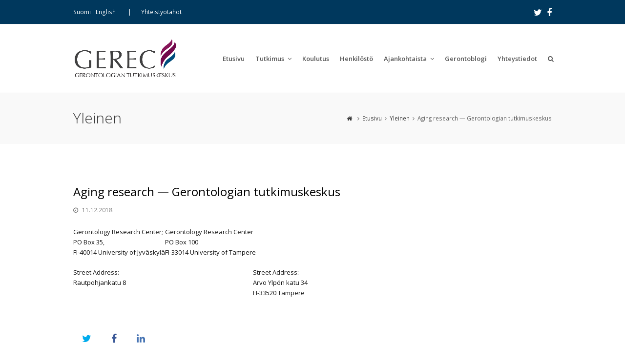

--- FILE ---
content_type: text/html; charset=UTF-8
request_url: https://www.gerec.fi/research/
body_size: 16892
content:
<!DOCTYPE html>
<html lang="fi" itemscope itemtype="http://schema.org/WebPage">
<head>
<meta charset="UTF-8">
<link rel="profile" href="http://gmpg.org/xfn/11">
<title>Aging research — Gerontologian tutkimuskeskus &#8211; Gerontologian tutkimuskeskus – GEREC</title>
<meta name='robots' content='max-image-preview:large' />
	<style>img:is([sizes="auto" i], [sizes^="auto," i]) { contain-intrinsic-size: 3000px 1500px }</style>
	<meta name="viewport" content="width=device-width, initial-scale=1">
<meta name="generator" content="Total WordPress Theme 4.7.1" />
<meta http-equiv="X-UA-Compatible" content="IE=edge" />
<link rel='dns-prefetch' href='//maxcdn.bootstrapcdn.com' />
<link rel='dns-prefetch' href='//fonts.googleapis.com' />
<link rel="alternate" type="application/rss+xml" title="Gerontologian tutkimuskeskus – GEREC &raquo; syöte" href="https://www.gerec.fi/feed/" />
<link rel="alternate" type="application/rss+xml" title="Gerontologian tutkimuskeskus – GEREC &raquo; kommenttien syöte" href="https://www.gerec.fi/comments/feed/" />
<link rel="alternate" type="application/rss+xml" title="Gerontologian tutkimuskeskus – GEREC &raquo; Aging research — Gerontologian tutkimuskeskus kommenttien syöte" href="https://www.gerec.fi/research/feed/" />
		<!-- This site uses the Google Analytics by ExactMetrics plugin v7.10.0 - Using Analytics tracking - https://www.exactmetrics.com/ -->
							<script
				src="//www.googletagmanager.com/gtag/js?id=UA-134456424-1"  data-cfasync="false" data-wpfc-render="false" type="text/javascript" async></script>
			<script data-cfasync="false" data-wpfc-render="false" type="text/javascript">
				var em_version = '7.10.0';
				var em_track_user = true;
				var em_no_track_reason = '';
				
								var disableStrs = [
															'ga-disable-UA-134456424-1',
									];

				/* Function to detect opted out users */
				function __gtagTrackerIsOptedOut() {
					for (var index = 0; index < disableStrs.length; index++) {
						if (document.cookie.indexOf(disableStrs[index] + '=true') > -1) {
							return true;
						}
					}

					return false;
				}

				/* Disable tracking if the opt-out cookie exists. */
				if (__gtagTrackerIsOptedOut()) {
					for (var index = 0; index < disableStrs.length; index++) {
						window[disableStrs[index]] = true;
					}
				}

				/* Opt-out function */
				function __gtagTrackerOptout() {
					for (var index = 0; index < disableStrs.length; index++) {
						document.cookie = disableStrs[index] + '=true; expires=Thu, 31 Dec 2099 23:59:59 UTC; path=/';
						window[disableStrs[index]] = true;
					}
				}

				if ('undefined' === typeof gaOptout) {
					function gaOptout() {
						__gtagTrackerOptout();
					}
				}
								window.dataLayer = window.dataLayer || [];

				window.ExactMetricsDualTracker = {
					helpers: {},
					trackers: {},
				};
				if (em_track_user) {
					function __gtagDataLayer() {
						dataLayer.push(arguments);
					}

					function __gtagTracker(type, name, parameters) {
						if (!parameters) {
							parameters = {};
						}

						if (parameters.send_to) {
							__gtagDataLayer.apply(null, arguments);
							return;
						}

						if (type === 'event') {
							
														parameters.send_to = exactmetrics_frontend.ua;
							__gtagDataLayer(type, name, parameters);
													} else {
							__gtagDataLayer.apply(null, arguments);
						}
					}

					__gtagTracker('js', new Date());
					__gtagTracker('set', {
						'developer_id.dNDMyYj': true,
											});
															__gtagTracker('config', 'UA-134456424-1', {"forceSSL":"true"} );
										window.gtag = __gtagTracker;										(function () {
						/* https://developers.google.com/analytics/devguides/collection/analyticsjs/ */
						/* ga and __gaTracker compatibility shim. */
						var noopfn = function () {
							return null;
						};
						var newtracker = function () {
							return new Tracker();
						};
						var Tracker = function () {
							return null;
						};
						var p = Tracker.prototype;
						p.get = noopfn;
						p.set = noopfn;
						p.send = function () {
							var args = Array.prototype.slice.call(arguments);
							args.unshift('send');
							__gaTracker.apply(null, args);
						};
						var __gaTracker = function () {
							var len = arguments.length;
							if (len === 0) {
								return;
							}
							var f = arguments[len - 1];
							if (typeof f !== 'object' || f === null || typeof f.hitCallback !== 'function') {
								if ('send' === arguments[0]) {
									var hitConverted, hitObject = false, action;
									if ('event' === arguments[1]) {
										if ('undefined' !== typeof arguments[3]) {
											hitObject = {
												'eventAction': arguments[3],
												'eventCategory': arguments[2],
												'eventLabel': arguments[4],
												'value': arguments[5] ? arguments[5] : 1,
											}
										}
									}
									if ('pageview' === arguments[1]) {
										if ('undefined' !== typeof arguments[2]) {
											hitObject = {
												'eventAction': 'page_view',
												'page_path': arguments[2],
											}
										}
									}
									if (typeof arguments[2] === 'object') {
										hitObject = arguments[2];
									}
									if (typeof arguments[5] === 'object') {
										Object.assign(hitObject, arguments[5]);
									}
									if ('undefined' !== typeof arguments[1].hitType) {
										hitObject = arguments[1];
										if ('pageview' === hitObject.hitType) {
											hitObject.eventAction = 'page_view';
										}
									}
									if (hitObject) {
										action = 'timing' === arguments[1].hitType ? 'timing_complete' : hitObject.eventAction;
										hitConverted = mapArgs(hitObject);
										__gtagTracker('event', action, hitConverted);
									}
								}
								return;
							}

							function mapArgs(args) {
								var arg, hit = {};
								var gaMap = {
									'eventCategory': 'event_category',
									'eventAction': 'event_action',
									'eventLabel': 'event_label',
									'eventValue': 'event_value',
									'nonInteraction': 'non_interaction',
									'timingCategory': 'event_category',
									'timingVar': 'name',
									'timingValue': 'value',
									'timingLabel': 'event_label',
									'page': 'page_path',
									'location': 'page_location',
									'title': 'page_title',
								};
								for (arg in args) {
																		if (!(!args.hasOwnProperty(arg) || !gaMap.hasOwnProperty(arg))) {
										hit[gaMap[arg]] = args[arg];
									} else {
										hit[arg] = args[arg];
									}
								}
								return hit;
							}

							try {
								f.hitCallback();
							} catch (ex) {
							}
						};
						__gaTracker.create = newtracker;
						__gaTracker.getByName = newtracker;
						__gaTracker.getAll = function () {
							return [];
						};
						__gaTracker.remove = noopfn;
						__gaTracker.loaded = true;
						window['__gaTracker'] = __gaTracker;
					})();
									} else {
										console.log("");
					(function () {
						function __gtagTracker() {
							return null;
						}

						window['__gtagTracker'] = __gtagTracker;
						window['gtag'] = __gtagTracker;
					})();
									}
			</script>
				<!-- / Google Analytics by ExactMetrics -->
		<link rel='stylesheet' id='js_composer_front-css' href='https://www.gerec.fi/wp-content/plugins/js_composer/assets/css/js_composer.min.css?ver=5.5.4' type='text/css' media='all' />
<style id='classic-theme-styles-inline-css' type='text/css'>
/*! This file is auto-generated */
.wp-block-button__link{color:#fff;background-color:#32373c;border-radius:9999px;box-shadow:none;text-decoration:none;padding:calc(.667em + 2px) calc(1.333em + 2px);font-size:1.125em}.wp-block-file__button{background:#32373c;color:#fff;text-decoration:none}
</style>
<link rel='stylesheet' id='ctf_styles-css' href='https://www.gerec.fi/wp-content/plugins/custom-twitter-feeds/css/ctf-styles.min.css?ver=2.3.0' type='text/css' media='all' />
<link rel='stylesheet' id='cff-css' href='https://www.gerec.fi/wp-content/plugins/custom-facebook-feed/assets/css/cff-style.min.css?ver=4.3.4' type='text/css' media='all' />
<link rel='stylesheet' id='sb-font-awesome-css' href='https://maxcdn.bootstrapcdn.com/font-awesome/4.7.0/css/font-awesome.min.css?ver=6.7.4' type='text/css' media='all' />
<link rel='stylesheet' id='wpex-style-css' href='https://www.gerec.fi/wp-content/themes/Total/style.css?ver=4.7.1' type='text/css' media='all' />
<link rel='stylesheet' id='wpex-google-font-open-sans-css' href='//fonts.googleapis.com/css?family=Open+Sans:100,200,300,400,500,600,700,800,900,100i,200i,300i,400i,500i,600i,700i,800i,900i&#038;subset=latin' type='text/css' media='all' />
<link rel='stylesheet' id='wpex-visual-composer-css' href='https://www.gerec.fi/wp-content/themes/Total/assets/css/wpex-visual-composer.css?ver=4.7.1' type='text/css' media='all' />
<link rel='stylesheet' id='wpex-visual-composer-extend-css' href='https://www.gerec.fi/wp-content/themes/Total/assets/css/wpex-visual-composer-extend.css?ver=4.7.1' type='text/css' media='all' />
<!--[if IE 8]>
<link rel='stylesheet' id='wpex-ie8-css' href='https://www.gerec.fi/wp-content/themes/Total/assets/css/wpex-ie8.css?ver=4.7.1' type='text/css' media='all' />
<![endif]-->
<!--[if IE 9]>
<link rel='stylesheet' id='wpex-ie9-css' href='https://www.gerec.fi/wp-content/themes/Total/assets/css/wpex-ie9.css?ver=4.7.1' type='text/css' media='all' />
<![endif]-->
<link rel='stylesheet' id='wpex-responsive-css' href='https://www.gerec.fi/wp-content/themes/Total/assets/css/wpex-responsive.css?ver=4.7.1' type='text/css' media='all' />
<script type="text/javascript" src="https://www.gerec.fi/wp-content/plugins/google-analytics-dashboard-for-wp/assets/js/frontend-gtag.min.js?ver=7.10.0" id="exactmetrics-frontend-script-js"></script>
<script data-cfasync="false" data-wpfc-render="false" type="text/javascript" id='exactmetrics-frontend-script-js-extra'>/* <![CDATA[ */
var exactmetrics_frontend = {"js_events_tracking":"true","download_extensions":"zip,mp3,mpeg,pdf,docx,pptx,xlsx,rar","inbound_paths":"[{\"path\":\"\\\/go\\\/\",\"label\":\"affiliate\"},{\"path\":\"\\\/recommend\\\/\",\"label\":\"affiliate\"}]","home_url":"https:\/\/www.gerec.fi","hash_tracking":"false","ua":"UA-134456424-1","v4_id":""};/* ]]> */
</script>
<script type="text/javascript" src="https://www.gerec.fi/wp-includes/js/jquery/jquery.min.js?ver=3.7.1" id="jquery-core-js"></script>
<script type="text/javascript" src="https://www.gerec.fi/wp-includes/js/jquery/jquery-migrate.min.js?ver=3.4.1" id="jquery-migrate-js"></script>
<!--[if lt IE 9]>
<script type="text/javascript" src="https://www.gerec.fi/wp-content/themes/Total/assets/js/dynamic/html5.js?ver=4.7.1" id="wpex-html5shiv-js"></script>
<![endif]-->
<link rel="https://api.w.org/" href="https://www.gerec.fi/wp-json/" /><link rel="alternate" title="JSON" type="application/json" href="https://www.gerec.fi/wp-json/wp/v2/posts/81" /><link rel="EditURI" type="application/rsd+xml" title="RSD" href="https://www.gerec.fi/xmlrpc.php?rsd" />
<meta name="generator" content="WordPress 6.7.4" />
<link rel="canonical" href="https://www.gerec.fi/research/" />
<link rel='shortlink' href='https://www.gerec.fi/?p=81' />
<link rel="alternate" title="oEmbed (JSON)" type="application/json+oembed" href="https://www.gerec.fi/wp-json/oembed/1.0/embed?url=https%3A%2F%2Fwww.gerec.fi%2Fresearch%2F" />
<link rel="alternate" title="oEmbed (XML)" type="text/xml+oembed" href="https://www.gerec.fi/wp-json/oembed/1.0/embed?url=https%3A%2F%2Fwww.gerec.fi%2Fresearch%2F&#038;format=xml" />
<link rel="icon" href="https://www.gerec.fi/wp-content/uploads/2019/02/favicon.png" sizes="32x32"><link rel="shortcut icon" href="https://www.gerec.fi/wp-content/uploads/2019/02/favicon.png"><!--[if lte IE 9]><link rel="stylesheet" type="text/css" href="https://www.gerec.fi/wp-content/plugins/js_composer/assets/css/vc_lte_ie9.min.css" media="screen"><![endif]--><link rel="alternate" href="https://www.gerec.fi/research/" hreflang="fi" /><link rel="alternate" href="https://www.gerec.fi/en/research/" hreflang="en" /><noscript><style>body .wpex-vc-row-stretched, body .vc_row-o-full-height { visibility: visible; }</style></noscript>		<style type="text/css" id="wp-custom-css">
			/* Henkilöstö-sivun otsikkonapit */.vc_tta-title-text{color:#222;padding:20px !important;font-size:16px;line-height:25px}/* Yläpalkin väri */#top-bar-wrap{background:#00385d !important}/* Päävalikon asetuksia */#site-navigation .dropdown-menu ul a{padding:15px 12px;font-weight:400 !important}#site-navigation .tutkimus-eri,#site-navigation .tutkimus-muut{display:none}/* Sivuvalikon hiiren määritys */#sidebar .tutkimus-muut{font-size:0;background:#fdfdfd;pointer-events:none;cursor:default}/* Päävalikon asetuksia */#site-navigation .dropdown-menu ul ul{opacity:0}/* Facebook-asetuksia */#cff .cff-author .cff-date,#cff .cff-author .cff-page-name{margin:0 !important}#cff .cff-author-img{display:none !important}#ctf .ctf-item{padding:15px 0 !important}#ctf .ctf-author-name{margin-left:0}.cff-author-text a{color:#333;font-size:13px}#ctf .ctf-item{border-bottom:1px solid #eee !important;border-top:none !important}/* Päävalikon asetuksia */.wpex-dropdown-top-border #site-navigation .dropdown-menu li ul{border-top:3px solid #681848}a.cmw-linked-widget-title{border:none !important;color:#333 !important}.sidebar-box .widget-title{margin-bottom:0}/* Blogin asetuksia */.vcex-blog-entry-details{border:0;padding:0 0 20px 0;border-bottom:1px solid #eee}/* Sivuvalikon asetuksia */#sidebar{margin-top:20px}#sidebar .sivuvalikko .sub-menu a:before,.sivuvalikko_accordion .sivuvalikko .sub-menu a:before{margin-right:10px}#sidebar .sivuvalikko .sub-menu .sub-menu a:before,.sivuvalikko_accordion .sivuvalikko .sub-menu .sub-menu a:before{margin-right:10px}#sidebar .sivuvalikko ul,.sivuvalikko_accordion .sivuvalikko ul{margin:0}#sidebar .sivuvalikko ul ul,.sivuvalikko_accordion .sivuvalikko ul ul{margin:0;border:none}#sidebar .sivuvalikko ul ul li:first-child a,.sivuvalikko_accordion .sivuvalikko ul ul li:first-child a{border-top:0}#sidebar .sivuvalikko ul >li:first-child >a,.sivuvalikko_accordion .sivuvalikko ul >li:first-child >a{border-top:1px solid #eee}#sidebar .sivuvalikko >div >ul >li:first-child >a,.sivuvalikko_accordion .sivuvalikko >div >ul >li:first-child >a{border-top-left-radius:3px;border-top-right-radius:3px}#sidebar .sivuvalikko >div >ul >li:last-child >a,.sivuvalikko_accordion .sivuvalikko >div >ul >li:last-child >a{border-bottom-left-radius:3px;border-bottom-right-radius:3px}#sidebar .sivuvalikko a,.sivuvalikko_accordion .sivuvalikko a{display:block;position:relative;padding:12px 12px;color:#444;border:1px solid #eee;border-top:0;transition:0.15s all ease;font-weight:600}#sidebar ul ul a{font-weight:300 !important}#sidebar ul ul ul a{background:#f7f7f7}#sidebar .sivuvalikko a .fa,.sivuvalikko_accordion .sivuvalikko a .fa{margin-right:.538em}#sidebar .sivuvalikko .menu-item-has-children >a,.sivuvalikko_accordion .sivuvalikko .menu-item-has-children >a{padding-right:30px}#sidebar .sivuvalikko .parent >a:after,.sivuvalikko_accordion .sivuvalikko .parent >a:after{display:block;content:"\f054";position:absolute;right:0;top:50%;height:20px;line-height:20px;margin-top:-10px;color:#bbb;font-size:.923em;overflow:visible;width:30px;text-align:center}#sidebar .sivuvalikko .parent.active >a:after,.sivuvalikko_accordion .sivuvalikko .parent.active >a:after{content:"\f078"}#sidebar .sivuvalikko a:hover,.sivuvalikko_accordion .sivuvalikko a:hover{background-color:#f9f9f9;text-decoration:none}#sidebar .sivuvalikko .current-menu-item >a,.sivuvalikko_accordion .sivuvalikko .current-menu-item >a{background-color:#681848;font-weight:600;color:#fff}#sidebar .sivuvalikko .current-menu-item >a::after,.sivuvalikko_accordion .sivuvalikko .current-menu-item >a::after{color:inherit}#sidebar .sivuvalikko ul ul li a,.sivuvalikko_accordion .sivuvalikko ul ul li a{padding-left:25px}#sidebar .sivuvalikko ul ul ul li a,.sivuvalikko_accordion .sivuvalikko ul ul ul li a{padding-left:40px}#sidebar .sivuvalikko .current_page_item >.sub-menu,#sidebar .sivuvalikko .current-menu-item >.sub-menu,.sivuvalikko_accordion .sivuvalikko .current_page_item >.sub-menu,.sivuvalikko_accordion .sivuvalikko .current-menu-item >.sub-menu{display:block}.erotin{background:#eee;pointer-events:none;cursor:default}.erotin a:hover{background:#eee !important}#sidebar .tutkimus-eri a{font-weight:300 !important}/* Yläpalkin sisällön kohdistus */#top-bar-content li{display:inline;margin-right:10px}/* */#sidr-main{color:#fff}/* Alapalkin logon väri */.footerlogo{-webkit-filter:grayscale(100%);filter:grayscale(100%);-webkit-filter:brightness(150);filter:brightness(150);-webkit-filter:contrast(0);filter:contrast(0)}/* Päävalikon asetuksia */.navbar-style-one .dropdown-menu li a span.link-inner{padding:.5em 7px !important}/* Blogin somenapit */.wpex-label{display:none}.wpex-twitter a{color:#00aced !important;font-size:20px}.wpex-facebook a{color:#3b5998 !important;font-size:20px}.wpex-linkedin a{color:#4875B4 !important;font-size:20px}.wpex-social-share.style-minimal li a{border:none;background:none}.wpex-social-share.style-minimal li a:hover{border:none;background:#fdfdfd}.logopankki{background:#fff;padding:20px;border:1px solid #ddd;max-width:250px}.nf-help{background:none !important}.top-bar-menu{padding-left:15px}.top-bar-menu li:before{content:'|';padding-right:20px}.top-bar-left ul{float:left}.wpex-vc-row-stretched,.vc_row-o-full-height{visibility:visible !important}.entry h2{margin-top:15px}		</style>
		<noscript><style type="text/css"> .wpb_animate_when_almost_visible { opacity: 1; }</style></noscript><style type="text/css" data-type="wpex-css" id="wpex-css">/*ACCENT COLOR*/.wpex-carousel-woocommerce .wpex-carousel-entry-details,a,.wpex-accent-color,.main-navigation .dropdown-menu a:hover,.main-navigation .dropdown-menu >.current-menu-item >a,.main-navigation .dropdown-menu >.current-menu-parent >a,h1 a:hover,h2 a:hover,a:hover h2,h3 a:hover,h4 a:hover,h5 a:hover,h6 a:hover,.entry-title a:hover,.modern-menu-widget a:hover,.theme-button.outline,.theme-button.clean{color:#9b385f}.vcex-skillbar-bar,.vcex-icon-box.style-five.link-wrap:hover,.vcex-icon-box.style-four.link-wrap:hover,.vcex-recent-news-date span.month,.vcex-pricing.featured .vcex-pricing-header,.vcex-testimonials-fullslider .sp-button:hover,.vcex-testimonials-fullslider .sp-selected-button,.vcex-social-links a:hover,.vcex-testimonials-fullslider.light-skin .sp-button:hover,.vcex-testimonials-fullslider.light-skin .sp-selected-button,.vcex-divider-dots span,.vcex-testimonials-fullslider .sp-button.sp-selected-button,.vcex-testimonials-fullslider .sp-button:hover,.wpex-accent-bg,.post-edit a,.background-highlight,input[type="submit"],.theme-button,button,.theme-button.outline:hover,.active .theme-button,.theme-button.active,#main .tagcloud a:hover,.post-tags a:hover,.wpex-carousel .owl-dot.active,.wpex-carousel .owl-prev,.wpex-carousel .owl-next,body #header-two-search #header-two-search-submit,#site-navigation .menu-button >a >span.link-inner,.modern-menu-widget li.current-menu-item a,#sidebar .widget_nav_menu .current-menu-item >a,.widget_nav_menu_accordion .widget_nav_menu .current-menu-item >a,#wp-calendar caption,#wp-calendar tbody td:hover a,.navbar-style-six .dropdown-menu >.current-menu-item >a,.navbar-style-six .dropdown-menu >.current-menu-parent >a,#wpex-sfb-l,#wpex-sfb-r,#wpex-sfb-t,#wpex-sfb-b,#site-scroll-top:hover{background-color:#9b385f}.vcex-heading-bottom-border-w-color .vcex-heading-inner{border-bottom-color:#9b385f}.wpb_tabs.tab-style-alternative-two .wpb_tabs_nav li.ui-tabs-active a{border-bottom-color:#9b385f}.theme-button.outline{border-color:#9b385f}#searchform-dropdown{border-color:#9b385f}.toggle-bar-btn:hover{border-top-color:#9b385f;border-right-color:#9b385f}body #site-navigation-wrap.nav-dropdown-top-border .dropdown-menu >li >ul{border-top-color:#9b385f}.theme-heading.border-w-color span.text{border-bottom-color:#9b385f}/*ACCENT HOVER COLOR*/.post-edit a:hover,.theme-button:hover,input[type="submit"]:hover,button:hover,.wpex-carousel .owl-prev:hover,.wpex-carousel .owl-next:hover,#site-navigation .menu-button >a >span.link-inner:hover{background-color:#9b385f}/*TYPOGRAPHY*/body{font-family:"Open Sans";font-weight:400;color:#111111}#site-navigation .dropdown-menu a{font-weight:600}#site-navigation .dropdown-menu ul a{font-weight:300}.page-header .page-header-title{font-weight:300;font-size:30px;letter-spacing:0}.entry h1{font-weight:300}.entry h2{font-weight:300}.entry h3{font-weight:300}.entry h4{font-weight:300}/*Shrink Fixed header*/.shrink-sticky-header #site-logo img{max-height:80px !important}.sticky-header-shrunk #site-header-inner{height:58px}.shrink-sticky-header.sticky-header-shrunk .navbar-style-five .dropdown-menu >li >a{height:38px}.shrink-sticky-header.sticky-header-shrunk #site-logo img{max-height:38px !important}/*ADVANCED STYLING CSS*/.is-sticky #site-header{border-color:transparent}/*CUSTOMIZER STYLING*/::selection{background:#c0d0db;color:#350000}::-moz-selection{background:#c0d0db;color:#350000}body,.footer-has-reveal #main,body.boxed-main-layout{background-color:#ffffff}.site-breadcrumbs{color:#5e5e5e}.page-header.wpex-supports-mods{padding-top:30px;padding-bottom:30px;background-color:#f9f9f9}.page-header.wpex-supports-mods .page-header-title{color:#383838}#site-scroll-top{color:#ffffff;background-color:#681848}#site-scroll-top:hover{color:#ffffff;background-color:#781c53}#top-bar-wrap{background-color:#05345b;color:#ffffff}.wpex-top-bar-sticky{background-color:#05345b}#top-bar-content strong{color:#ffffff}#top-bar-content a{color:#ffffff}#top-bar-social-alt a{color:#ffffff}#top-bar-content a:hover{color:#e5e5e5}#top-bar-social-alt a:hover{color:#e5e5e5}#top-bar-social a.wpex-social-btn-no-style{color:#ffffff}#top-bar-social a.wpex-social-btn-no-style:hover{color:#dddddd}#site-header{background-color:#ffffff}#site-header-sticky-wrapper{background-color:#ffffff}#site-header-sticky-wrapper.is-sticky #site-header{background-color:#ffffff}.footer-has-reveal #site-header{background-color:#ffffff}#searchform-header-replace{background-color:#ffffff}body.wpex-has-vertical-header #site-header{background-color:#ffffff}#sidebar{padding:0 0 0 0}#footer-callout .theme-button{border-radius:3px!important}#footer{color:#d1d1d1}#footer p{color:#d1d1d1}#footer li a:before{color:#d1d1d1}#footer .widget-recent-posts-icons li .fa{color:#d1d1d1}#footer strong{color:#d1d1d1}.footer-widget .widget-title{color:#0a0a0a}.vc_column-inner{margin-bottom:40px}</style></head>

<body class="post-template-default single single-post postid-81 single-format-standard wp-custom-logo wpex-theme wpex-responsive full-width-main-layout no-composer wpex-live-site content-full-width has-topbar post-in-category-yleinen has-breadcrumbs sidebar-widget-icons hasnt-overlay-header wpex-mobile-toggle-menu-icon_buttons has-mobile-menu wpex-share-p-horizontal wpb-js-composer js-comp-ver-5.5.4 vc_responsive">

	
<a href="#content" class="skip-to-content">Siirry pääsisältöön</a><span data-ls_id="#site_top"></span>
	<div id="outer-wrap" class="clr">

		
		<div id="wrap" class="clr">

			

	<div id="top-bar-wrap" class="clr wpex-top-bar-sticky">
		<div id="top-bar" class="clr container">
			
	<div id="top-bar-content" class="wpex-clr has-content top-bar-left">


					<ul><li class="fi current"><a href="https://www.gerec.fi/research/">Suomi</a></li><li class="en"><a href="https://www.gerec.fi/en/research/">English</a></li></ul>
							<ul id="menu-yhteistyo" class="top-bar-menu"><li id="menu-item-6884" class="menu-item menu-item-type-post_type menu-item-object-page menu-item-6884"><a href="https://www.gerec.fi/yhteystiedot/yhteistyotahot/"><span class="link-inner">Yhteistyötahot</span></a></li>
</ul>

		 
	</div><!-- #top-bar-content -->



<div id="top-bar-social" class="clr top-bar-right social-style-none">

	<a href="https://twitter.com/gerec_fi" title="Twitter" target="_blank" class="wpex-twitter wpex-social-btn wpex-social-btn-no-style"><span class="fa fa-twitter" aria-hidden="true"></span><span class="screen-reader-text">Twitter</span></a><a href="https://fi-fi.facebook.com/gerecfi/" title="Facebook" target="_blank" class="wpex-facebook wpex-social-btn wpex-social-btn-no-style"><span class="fa fa-facebook" aria-hidden="true"></span><span class="screen-reader-text">Facebook</span></a>
</div><!-- #top-bar-social -->		</div><!-- #top-bar -->
	</div><!-- #top-bar-wrap -->



<header id="site-header" class="header-one fixed-scroll shrink-sticky-header anim-shrink-header custom-bg dyn-styles clr" itemscope="itemscope" itemtype="http://schema.org/WPHeader">

	
	<div id="site-header-inner" class="container clr">

		
<div id="site-logo" class="site-branding clr header-one-logo">
	<div id="site-logo-inner" class="clr"><a href="https://www.gerec.fi/" rel="home" class="main-logo"><img src="https://www.gerec.fi/wp-content/uploads/2019/02/weblogo_fi.png" alt="Gerontologian tutkimuskeskus – GEREC" class="logo-img" data-no-retina="data-no-retina" /></a></div>
</div>
	
	<div id="site-navigation-wrap" class="navbar-style-one wpex-dropdowns-caret wpex-flush-dropdowns wpex-dropdown-top-border clr">

		<nav id="site-navigation" class="navigation main-navigation clr" itemscope="itemscope" itemtype="http://schema.org/SiteNavigationElement" aria-label="Päävalikko">

			
				<ul id="menu-valikko" class="dropdown-menu sf-menu"><li id="menu-item-5616" class="menu-item menu-item-type-post_type menu-item-object-page menu-item-home menu-item-5616"><a href="https://www.gerec.fi/"><span class="link-inner">Etusivu</span></a></li>
<li id="menu-item-5592" class="menu-item menu-item-type-post_type menu-item-object-page menu-item-has-children dropdown menu-item-5592"><a href="https://www.gerec.fi/tutkimus/"><span class="link-inner">Tutkimus <span class="nav-arrow top-level fa fa-angle-down"></span></span></a>
<ul class="sub-menu">
	<li id="menu-item-5602" class="menu-item menu-item-type-post_type menu-item-object-page menu-item-has-children dropdown menu-item-5602"><a href="https://www.gerec.fi/tutkimus/aktiivisena-vanheneminen-elinpiiri-ja-liikunta/"><span class="link-inner">Aktiivisena vanheneminen, elinpiiri ja liikunta</span></a>
	<ul class="sub-menu">
		<li id="menu-item-5603" class="menu-item menu-item-type-post_type menu-item-object-page menu-item-has-children dropdown menu-item-5603"><a href="https://www.gerec.fi/tutkimus/aktiivisena-vanheneminen-elinpiiri-ja-liikunta/aktiivinen-vanhuus-agnes/"><span class="link-inner">Aktiivinen vanhuus – AGNES</span></a>
		<ul class="sub-menu">
			<li id="menu-item-8877" class="menu-item menu-item-type-post_type menu-item-object-page menu-item-8877"><a href="https://www.gerec.fi/tutkimus/aktiivisena-vanheneminen-elinpiiri-ja-liikunta/aktiivinen-vanhuus-agnes/tutkimuksen-kuvaus/"><span class="link-inner">Tutkimuksen kuvaus</span></a></li>
			<li id="menu-item-7216" class="menu-item menu-item-type-custom menu-item-object-custom menu-item-7216"><a href="https://www.gerec.fi/wp-content/uploads/2020/06/AGNES-tietosuojailmoitus_päivitys13052020.pdf"><span class="link-inner">AGNES tietosuojailmoitus</span></a></li>
			<li id="menu-item-5612" class="menu-item menu-item-type-post_type menu-item-object-page menu-item-has-children dropdown menu-item-5612"><a href="https://www.gerec.fi/tutkimus/aktiivisena-vanheneminen-elinpiiri-ja-liikunta/aktiivinen-vanhuus-agnes/aktiivisena-vanhenemisen-mittari-ujacas/"><span class="link-inner">Jyväskylän yliopiston aktiivisena vanhenemisen mittari (UJACAS)</span></a>
			<ul class="sub-menu">
				<li id="menu-item-5613" class="menu-item menu-item-type-post_type menu-item-object-page menu-item-5613"><a href="https://www.gerec.fi/tutkimus/aktiivisena-vanheneminen-elinpiiri-ja-liikunta/aktiivinen-vanhuus-agnes/aktiivisena-vanhenemisen-mittari-ujacas/tutkimussuunnitelmalomake-d1/"><span class="link-inner">Tutkimussuunnitelma</span></a></li>
			</ul>
</li>
			<li id="menu-item-7429" class="menu-item menu-item-type-post_type menu-item-object-page menu-item-7429"><a href="https://www.gerec.fi/tutkimus/aktiivisena-vanheneminen-elinpiiri-ja-liikunta/aktiivinen-vanhuus-agnes/julkaisut/"><span class="link-inner">Julkaisut</span></a></li>
			<li id="menu-item-5610" class="menu-item menu-item-type-post_type menu-item-object-page menu-item-5610"><a href="https://www.gerec.fi/tutkimus/aktiivisena-vanheneminen-elinpiiri-ja-liikunta/aktiivinen-vanhuus-agnes/tutkijaryhma/"><span class="link-inner">Tutkimusryhmä</span></a></li>
			<li id="menu-item-7582" class="menu-item menu-item-type-post_type menu-item-object-page menu-item-has-children dropdown menu-item-7582"><a href="https://www.gerec.fi/tutkimus/aktiivisena-vanheneminen-elinpiiri-ja-liikunta/aktiivinen-vanhuus-agnes/agnes-blogi/"><span class="link-inner">AGNES-blogi</span></a>
			<ul class="sub-menu">
				<li id="menu-item-5605" class="menu-item menu-item-type-post_type menu-item-object-page menu-item-5605"><a href="https://www.gerec.fi/tutkimus/aktiivisena-vanheneminen-elinpiiri-ja-liikunta/aktiivinen-vanhuus-agnes/agnes-blogi/agnes-blogi/"><span class="link-inner">Tutkijaesittely: Taina Rantanen</span></a></li>
				<li id="menu-item-5606" class="menu-item menu-item-type-post_type menu-item-object-page menu-item-5606"><a href="https://www.gerec.fi/tutkimus/aktiivisena-vanheneminen-elinpiiri-ja-liikunta/aktiivinen-vanhuus-agnes/agnes-blogi/tutkijaesittely-milla-saajanaho-d1/"><span class="link-inner">Tutkijaesittely: Milla Saajanaho</span></a></li>
				<li id="menu-item-5607" class="menu-item menu-item-type-post_type menu-item-object-page menu-item-5607"><a href="https://www.gerec.fi/tutkimus/aktiivisena-vanheneminen-elinpiiri-ja-liikunta/aktiivinen-vanhuus-agnes/agnes-blogi/tutkijaesittely-laura-karavirta-d1/"><span class="link-inner">Tutkijaesittely: Laura Karavirta</span></a></li>
				<li id="menu-item-5608" class="menu-item menu-item-type-post_type menu-item-object-page menu-item-5608"><a href="https://www.gerec.fi/tutkimus/aktiivisena-vanheneminen-elinpiiri-ja-liikunta/aktiivinen-vanhuus-agnes/agnes-blogi/tutkijaesittely-katja-pynnonen-d1/"><span class="link-inner">Tutkijaesittely: Katja Pynnönen</span></a></li>
				<li id="menu-item-5609" class="menu-item menu-item-type-post_type menu-item-object-page menu-item-5609"><a href="https://www.gerec.fi/tutkimus/aktiivisena-vanheneminen-elinpiiri-ja-liikunta/aktiivinen-vanhuus-agnes/agnes-blogi/haastattelijaesittely-marjut-lilja/"><span class="link-inner">Haastattelijaesittely: Marjut Lilja</span></a></li>
			</ul>
</li>
		</ul>
</li>
		<li id="menu-item-7118" class="menu-item menu-item-type-post_type menu-item-object-page menu-item-7118"><a href="https://www.gerec.fi/tutkimus/aktiivisena-vanheneminen-elinpiiri-ja-liikunta/aktiivisen-ikaantymisen-paikat/"><span class="link-inner">Aktiivisen ikääntymisen paikat</span></a></li>
		<li id="menu-item-5614" class="menu-item menu-item-type-post_type menu-item-object-page menu-item-5614"><a href="https://www.gerec.fi/tutkimus/aktiivisena-vanheneminen-elinpiiri-ja-liikunta/urheilijat-ikaantymisen-ja-toimintakyvyn-tutkimusmallina-athlete-aging-study-athlas-marko-korhonen/"><span class="link-inner">Urheilijat ikääntymisen ja toimintakyvyn tutkimusmallina (Athlete Aging Study – ATHLAS)</span></a></li>
		<li id="menu-item-5648" class="menu-item menu-item-type-post_type menu-item-object-page menu-item-5648"><a href="https://www.gerec.fi/tutkimus/aktiivisena-vanheneminen-elinpiiri-ja-liikunta/tasa-arvoiset-osallistumismahdollisuudet/"><span class="link-inner">Tasa-arvoiset osallistumismahdollisuudet (Equal-Part)</span></a></li>
		<li id="menu-item-8657" class="menu-item menu-item-type-post_type menu-item-object-page menu-item-8657"><a href="https://www.gerec.fi/tutkimus/aktiivisena-vanheneminen-elinpiiri-ja-liikunta/espace/"><span class="link-inner">Aktiivista ikääntymistä tukevat ympäristöt: COVID19 ennen, aikana ja jälkeen (ESPACE)</span></a></li>
		<li id="menu-item-8918" class="menu-item menu-item-type-post_type menu-item-object-page menu-item-8918"><a href="https://www.gerec.fi/tutkimus/aktiivisena-vanheneminen-elinpiiri-ja-liikunta/kavelyn-muutokset-eri-ymparistoissa-ja-yhteydet-ulkona-liikkumisen-mahdollisuuksiin-vanhuudessa-gaitage/"><span class="link-inner">Kävelyn muutokset eri ympäristöissä ja yhteydet ulkona liikkumisen mahdollisuuksiin vanhuudessa (GaitAge)</span></a></li>
		<li id="menu-item-5644" class="menu-item menu-item-type-post_type menu-item-object-page menu-item-5644"><a href="https://www.gerec.fi/tutkimus/aktiivisena-vanheneminen-elinpiiri-ja-liikunta/ovatko-vanhat-ihmiset-nuortuneet-toimintakyvyn-ja-koetun-ian-kohorttierot-28-vuoden-valein-arvioiduilla-75-ja-80-vuotiailla-henkiloilla-ikivihreat-2-taina-rantanen-2/"><span class="link-inner">Ovatko vanhat ihmiset nuortuneet? Toimintakyvyn ja koetun iän kohorttierot 28 vuoden välein arvioiduilla 75- ja 80-vuotiailla henkilöillä (Ikivihreät 2)</span></a></li>
		<li id="menu-item-7135" class="menu-item menu-item-type-post_type menu-item-object-page menu-item-7135"><a href="https://www.gerec.fi/tutkimus/aktiivisena-vanheneminen-elinpiiri-ja-liikunta/kehollinen-liikkuminen-ja-kyky-sailyttaa-elamanlaatu-ikaantymisen-yhteydessa/"><span class="link-inner">Kehollinen liikkuminen ja kyky säilyttää elämänlaatu ikääntymisen yhteydessä</span></a></li>
		<li id="menu-item-5645" class="menu-item menu-item-type-post_type menu-item-object-page menu-item-5645"><a href="https://www.gerec.fi/tutkimus/aktiivisena-vanheneminen-elinpiiri-ja-liikunta/iakkaiden-ihmisten-liikkumiskyky-ja-elinpiiri-lispe/"><span class="link-inner">Iäkkäiden ihmisten liikkumiskyky ja elinpiiri (LISPE)</span></a></li>
		<li id="menu-item-5646" class="menu-item menu-item-type-post_type menu-item-object-page menu-item-5646"><a href="https://www.gerec.fi/tutkimus/aktiivisena-vanheneminen-elinpiiri-ja-liikunta/elinpiiri-ja-aktiivisena-vanheneminen-mobility-and-active-aging-miia/"><span class="link-inner">Elinpiiri ja aktiivisena vanheneminen (Mobility and Active Aging, MIIA)</span></a></li>
		<li id="menu-item-8509" class="menu-item menu-item-type-post_type menu-item-object-page menu-item-8509"><a href="https://www.gerec.fi/tutkimus/aktiivisena-vanheneminen-elinpiiri-ja-liikunta/pa-reform/"><span class="link-inner">Fyysisen aktiivisuuden yksilöllinen määrittäminen iäkkäillä (PA-REFORM)</span></a></li>
		<li id="menu-item-5655" class="menu-item menu-item-type-custom menu-item-object-custom menu-item-5655"><a target="_blank" href="https://www.jyu.fi/sport/fi/tutkimus/hankkeet/password"><span class="link-inner">Iäkkäiden ihmisten turvallisen liikkumisen edistäminen: Fyysisen ja kognitiivisen harjoittelun vaikutukset 70-85 vuotiaiden miesten ja naisten kävelynopeuteen ja kaatumisiin (PASSWORD)</span></a></li>
		<li id="menu-item-9492" class="menu-item menu-item-type-post_type menu-item-object-page menu-item-9492"><a href="https://www.gerec.fi/tutkimus/aktiivisena-vanheneminen-elinpiiri-ja-liikunta/pathway/"><span class="link-inner">Milloin ja miksi persoonallisuus ennustaa keski-ikäisten ja vanhojen ihmisten fyysistä aktiivisuutta? (PATHWAY-hanke)</span></a></li>
	</ul>
</li>
	<li id="menu-item-5665" class="menu-item menu-item-type-post_type menu-item-object-page menu-item-has-children dropdown menu-item-5665"><a href="https://www.gerec.fi/tutkimus/terveys-toimintakykyisyys-pitkaikaisyys-ja-biologinen-vanheneminen/"><span class="link-inner">Terveys, toimintakykyisyys, muistisairaudet ja biologinen vanheneminen</span></a>
	<ul class="sub-menu">
		<li id="menu-item-5802" class="erotin menu-item menu-item-type-custom menu-item-object-custom menu-item-5802"><a href="#"><span class="link-inner">Jyväskylä</span></a></li>
		<li id="menu-item-9163" class="menu-item menu-item-type-custom menu-item-object-custom menu-item-9163"><a href="https://www.jyu.fi/fi/hankkeet/biologinen-vanheneminen-ja-liikunta-age-x"><span class="link-inner">Epigeneettiset kellot ja fyysinen aktiivisuus ja toimintakyky (AGE-X)</span></a></li>
		<li id="menu-item-9094" class="menu-item menu-item-type-post_type menu-item-object-page menu-item-9094"><a href="https://www.gerec.fi/tutkimus/terveys-toimintakykyisyys-pitkaikaisyys-ja-biologinen-vanheneminen/elamankulkunakokulma-fyysiseen-ja-kognitiiviseen-toimintakykyyn-psykososiaalisten-ja-biologisten-tekijoiden-roolia-selvittamassa/"><span class="link-inner">Elämänkulkunäkökulma fyysiseen ja kognitiiviseen toimintakykyyn: Psykososiaalisten ja biologisten tekijöiden roolia selvittämässä</span></a></li>
		<li id="menu-item-5685" class="menu-item menu-item-type-custom menu-item-object-custom menu-item-5685"><a target="_blank" href="https://www.jyu.fi/fi/hankkeet/estrogeeni-mikro-rnat-ja-metabolisten-toimintahairioiden-riski-esmirs-tutkimushanke"><span class="link-inner">Keski-ikäisten naisten riski metabolisille toimintahäiriöille: systeeminen ja intrakriininen estrogeeni sekä mikro-RNA:t välittävinä tekijöinä (EsmiRs)</span></a></li>
		<li id="menu-item-5683" class="menu-item menu-item-type-custom menu-item-object-custom menu-item-5683"><a target="_blank" href="https://www.jyu.fi/fi/hankkeet/estrogeeni-vaihdevuodet-ja-toimintakyky-erma-tutkimushanke"><span class="link-inner">Estrogeeni-välitteinen apoptoosin säätely lihaksen ikääntymismuutosten ja sarkopenian säätelijänä (ERMA)</span></a></li>
		<li id="menu-item-8949" class="menu-item menu-item-type-post_type menu-item-object-page menu-item-8949"><a href="https://www.gerec.fi/tutkimus/terveys-toimintakykyisyys-pitkaikaisyys-ja-biologinen-vanheneminen/kohti-terveempaa-vanhenemista-elektronisen-frailtyindeksin-analysointi-ja-kehittaminen-haavoittuvien-henkiloiden-tunnistamiseksi-suomen-terveydenhuollossa-varhaisessa-vaiheessa-finefi/"><span class="link-inner">Kohti terveempää vanhenemista: elektronisen frailtyindeksin analysointi ja kehittäminen haavoittuvien henkilöiden tunnistamiseksi Suomen terveydenhuollossa varhaisessa vaiheessa (FINeFI)</span></a></li>
		<li id="menu-item-5679" class="menu-item menu-item-type-post_type menu-item-object-page menu-item-5679"><a href="https://www.gerec.fi/tutkimus/terveys-toimintakykyisyys-pitkaikaisyys-ja-biologinen-vanheneminen/fitsa/"><span class="link-inner">The Finnish Twin Study on Ageing (FITSA)</span></a></li>
		<li id="menu-item-9162" class="menu-item menu-item-type-custom menu-item-object-custom menu-item-9162"><a href="https://www.jyu.fi/fi/hankkeet/polygeeninen-riskisumma-fyysisen-aktiivisuuden-ja-kardiometabolisten-sairauksien-kausaalisuhteissa"><span class="link-inner">Polygeeninen riskisumma fyysisen aktiivisuuden ja kardiometabolisten sairauksien kausaalisuhteissa (GenActive)</span></a></li>
		<li id="menu-item-5804" class="erotin menu-item menu-item-type-custom menu-item-object-custom menu-item-5804"><a href="#"><span class="link-inner">Tampere</span></a></li>
		<li id="menu-item-5689" class="menu-item menu-item-type-post_type menu-item-object-page menu-item-5689"><a href="https://www.gerec.fi/tutkimus/terveys-toimintakykyisyys-pitkaikaisyys-ja-biologinen-vanheneminen/tervaskannot-90/"><span class="link-inner">Tervaskannot 90+ / Marja Jylhä</span></a></li>
		<li id="menu-item-5690" class="menu-item menu-item-type-post_type menu-item-object-page menu-item-5690"><a href="https://www.gerec.fi/tutkimus/terveys-toimintakykyisyys-pitkaikaisyys-ja-biologinen-vanheneminen/tampereen-elakeikaisten-seurantatutkimus-tamelsa-marja-jylha/"><span class="link-inner">Tampereen eläkeikäisten seurantatutkimus (TamELSA) / Marja Jylhä</span></a></li>
		<li id="menu-item-5691" class="menu-item menu-item-type-post_type menu-item-object-page menu-item-5691"><a href="https://www.gerec.fi/tutkimus/terveys-toimintakykyisyys-pitkaikaisyys-ja-biologinen-vanheneminen/immuunisysteemin-vanheneminen-solu-ja-molekyylitason-mekanismit-mikko-hurme/"><span class="link-inner">Immuunisysteemin vanheneminen: solu ja molekyylitason mekanismit / Mikko Hurme</span></a></li>
		<li id="menu-item-9081" class="menu-item menu-item-type-post_type menu-item-object-page menu-item-9081"><a href="https://www.gerec.fi/tutkimus/terveys-toimintakykyisyys-pitkaikaisyys-ja-biologinen-vanheneminen/kuule-minua-monitieteiset-tulevaisuustyopajat-ja-julkisen-keskustelun-syventaminen-muistisairaiden-ihmisten-hyvan-elaman-edellytyksista/"><span class="link-inner">KUULE MINUA – Monitieteiset tulevaisuustyöpajat ja julkisen keskustelun syventäminen muistisairaiden ihmisten hyvän elämän edellytyksistä</span></a></li>
		<li id="menu-item-9087" class="menu-item menu-item-type-post_type menu-item-object-page menu-item-9087"><a href="https://www.gerec.fi/tutkimus/terveys-toimintakykyisyys-pitkaikaisyys-ja-biologinen-vanheneminen/muistisairaus-ja-elamanlaatu-sairastuneen-ihmisen-ja-puolison-nakokulmat/"><span class="link-inner">Muistisairaus ja elämänlaatu – Sairastuneen ihmisen ja puolison näkökulmat</span></a></li>
	</ul>
</li>
	<li id="menu-item-5666" class="menu-item menu-item-type-post_type menu-item-object-page menu-item-has-children dropdown menu-item-5666"><a href="https://www.gerec.fi/tutkimus/elamankulku-elakoityminen-ja-toimijuus/"><span class="link-inner">Elämänkulku, eläköityminen ja toimijuus</span></a>
	<ul class="sub-menu">
		<li id="menu-item-5833" class="erotin menu-item menu-item-type-custom menu-item-object-custom menu-item-5833"><a href="#"><span class="link-inner">Jyväskylä</span></a></li>
		<li id="menu-item-5817" class="menu-item menu-item-type-post_type menu-item-object-page menu-item-5817"><a href="https://www.gerec.fi/tutkimus/elamankulku-elakoityminen-ja-toimijuus/terveellinen-vanheneminen-elamankulun-nakokulmasta-helsinki-birth-cohort-study-mikaela-von-bonsdorff-johan-eriksson/"><span class="link-inner">Terveellinen vanheneminen elämänkulun näkökulmasta – Helsinki Birth Cohort Study</span></a></li>
		<li id="menu-item-5808" class="menu-item menu-item-type-post_type menu-item-object-page menu-item-5808"><a href="https://www.gerec.fi/tutkimus/elamankulku-elakoityminen-ja-toimijuus/lapsesta-aikuiseksi-pitkittaistutkimus-laku-katja-kokko/"><span class="link-inner">Lapsesta aikuiseksi -pitkittäistutkimus (LAKU)</span></a></li>
		<li id="menu-item-5834" class="erotin menu-item menu-item-type-custom menu-item-object-custom menu-item-5834"><a href="#"><span class="link-inner">Tampere</span></a></li>
		<li id="menu-item-5836" class="menu-item menu-item-type-post_type menu-item-object-page menu-item-5836"><a href="https://www.gerec.fi/tutkimus/terveys-toimintakykyisyys-pitkaikaisyys-ja-biologinen-vanheneminen/tervaskannot-90/"><span class="link-inner">Tervaskannot 90+</span></a></li>
		<li id="menu-item-5820" class="menu-item menu-item-type-post_type menu-item-object-page menu-item-5820"><a href="https://www.gerec.fi/tutkimus/elamankulku-elakoityminen-ja-toimijuus/tyokuormitus-tyokyky-ja-sairaspoissaolot-elintarvikealalla-clas-hakan-nygard/"><span class="link-inner">Työkuormitus, työkyky ja sairaspoissaolot elintarvikealalla / Clas-Håkan Nygård</span></a></li>
		<li id="menu-item-5821" class="menu-item menu-item-type-post_type menu-item-object-page menu-item-5821"><a href="https://www.gerec.fi/tutkimus/elamankulku-elakoityminen-ja-toimijuus/ennakoiva-tyohyvinvoinnin-tuki-rakennemuutoksessa-clas-hakan-nygard/"><span class="link-inner">Ennakoiva työhyvinvoinnin tuki rakennemuutoksessa / Clas-Håkan Nygård</span></a></li>
		<li id="menu-item-5822" class="menu-item menu-item-type-post_type menu-item-object-page menu-item-5822"><a href="https://www.gerec.fi/tutkimus/elamankulku-elakoityminen-ja-toimijuus/tyo-terveys-ja-tyokyky-keski-iassa-ja-vanhuudessa-flame-clas-hakan-nygard/"><span class="link-inner">Työ, terveys ja työkyky keski-iässä ja vanhuudessa (FLAME) / Clas-Håkan Nygård</span></a></li>
		<li id="menu-item-5823" class="menu-item menu-item-type-post_type menu-item-object-page menu-item-5823"><a href="https://www.gerec.fi/tutkimus/elamankulku-elakoityminen-ja-toimijuus/manage-tutkimusprojekti-miesten-vanhenemisesta-tyoelaman-viimeisista-vuosista-ja-elakkeelle-siirtymisesta-ilkka-pietila-ja-hanna-ojala/"><span class="link-inner">MANage: Tutkimusprojekti miesten vanhenemisesta, työelämän viimeisistä vuosista ja eläkkeelle siirtymisestä / Ilkka Pietilä ja Hanna Ojala</span></a></li>
		<li id="menu-item-5824" class="menu-item menu-item-type-post_type menu-item-object-page menu-item-5824"><a href="https://www.gerec.fi/tutkimus/elamankulku-elakoityminen-ja-toimijuus/kohti-kaksitahti-suomea/"><span class="link-inner">Kohti kaksitahti-Suomea? / Pirjo Nikander, Kirsi Lumme-Sandt, Clas-Håkan Nygård</span></a></li>
		<li id="menu-item-5855" class="menu-item menu-item-type-post_type menu-item-object-page menu-item-5855"><a href="https://www.gerec.fi/tutkimus/elamankulku-elakoityminen-ja-toimijuus/vanheneminen-ja-sosiaalinen-hyvinvointi-sowell/"><span class="link-inner">Vanheneminen ja sosiaalinen hyvinvointi (SoWell) / Marja Jylhä ja Outi Jolanki</span></a></li>
	</ul>
</li>
	<li id="menu-item-5667" class="menu-item menu-item-type-post_type menu-item-object-page menu-item-has-children dropdown menu-item-5667"><a href="https://www.gerec.fi/tutkimus/palvelut-hoiva-ja-politiikka/"><span class="link-inner">Palvelut, hoiva ja politiikka</span></a>
	<ul class="sub-menu">
		<li id="menu-item-5847" class="erotin menu-item menu-item-type-custom menu-item-object-custom menu-item-5847"><a href="#"><span class="link-inner">Jyväskylä</span></a></li>
		<li id="menu-item-5862" class="menu-item menu-item-type-custom menu-item-object-custom menu-item-5862"><a target="_blank" href="https://www.jyu.fi/fi/tutkimusryhmat/ikaantymisen-ja-hoivan-tutkimuksen-huippuyksikko"><span class="link-inner">Ikääntymisen ja hoivan tutkimuksen huippuyksikkö</span></a></li>
		<li id="menu-item-9469" class="menu-item menu-item-type-post_type menu-item-object-page menu-item-9469"><a href="https://www.gerec.fi/tutkimus/palvelut-hoiva-ja-politiikka/may/"><span class="link-inner">MAY – Mielen hyvinvointi ja asumispalvelujen ympäristö</span></a></li>
		<li id="menu-item-5849" class="erotin menu-item menu-item-type-custom menu-item-object-custom menu-item-5849"><a href="#"><span class="link-inner">Tampere</span></a></li>
		<li id="menu-item-5865" class="menu-item menu-item-type-post_type menu-item-object-page menu-item-5865"><a href="https://www.gerec.fi/tutkimus/terveys-toimintakykyisyys-pitkaikaisyys-ja-biologinen-vanheneminen/tervaskannot-90/"><span class="link-inner">Tervaskannot 90+</span></a></li>
		<li id="menu-item-5858" class="menu-item menu-item-type-post_type menu-item-object-page menu-item-5858"><a href="https://www.gerec.fi/tutkimus/palvelut-hoiva-ja-politiikka/yleistyva-pitkaikaisyys-ja-sosiaali-ja-terveyspalvelujen-uudet-haasteet-coctel-marja-jylha/"><span class="link-inner">Yleistyvä pitkäikäisyys ja sosiaali- ja terveyspalvelujen uudet haasteet (COCTEL) / Marja Jylhä</span></a></li>
		<li id="menu-item-5859" class="menu-item menu-item-type-post_type menu-item-object-page menu-item-5859"><a href="https://www.gerec.fi/tutkimus/palvelut-hoiva-ja-politiikka/geriatria/"><span class="link-inner">Geriatrisen palveluketjun toimivuus ja laatu / Esa Jämsen ja Jaakko Valvanne</span></a></li>
		<li id="menu-item-5838" class="menu-item menu-item-type-post_type menu-item-object-page menu-item-5838"><a href="https://www.gerec.fi/tutkimus/palvelut-hoiva-ja-politiikka/asumisen-uudet-vaihtoehdot-ja-hyva-vanhuus-asuva-outi-jolanki/"><span class="link-inner">Asumisen uudet vaihtoehdot ja hyvä vanhuus (ASUVA) / Outi Jolanki</span></a></li>
	</ul>
</li>
	<li id="menu-item-7923" class="menu-item menu-item-type-post_type menu-item-object-page menu-item-7923"><a href="https://www.gerec.fi/tutkimus/ikaantymisen-ja-hoivan-tutkimuksen-huippuyksikko/"><span class="link-inner">Ikääntymisen ja hoivan tutkimuksen huippuyksikkö</span></a></li>
	<li id="menu-item-5897" class="tutkimus-muut menu-item menu-item-type-custom menu-item-object-custom menu-item-5897"><a href="#"><span class="link-inner">Muut</span></a></li>
	<li id="menu-item-5593" class="tutkimus-eri menu-item menu-item-type-post_type menu-item-object-page menu-item-has-children dropdown menu-item-5593"><a href="https://www.gerec.fi/tutkimus/arkistoidut-tutkimukset/"><span class="link-inner">Arkistoidut tutkimukset</span></a>
	<ul class="sub-menu">
		<li id="menu-item-5796" class="erotin menu-item menu-item-type-custom menu-item-object-custom menu-item-5796"><a href="#"><span class="link-inner">Jyväskylä</span></a></li>
		<li id="menu-item-5594" class="menu-item menu-item-type-post_type menu-item-object-page menu-item-5594"><a href="https://www.gerec.fi/tutkimus/arkistoidut-tutkimukset/evergreen-project/"><span class="link-inner">Ikivihreät-projekti</span></a></li>
		<li id="menu-item-5818" class="menu-item menu-item-type-post_type menu-item-object-page menu-item-5818"><a href="https://www.gerec.fi/tutkimus/arkistoidut-tutkimukset/yrittajien-elakeprosessi-suunnittelu-paatoksenteko-siirtyminen-ja-sopeutuminen-elakkeella-oloaikaan-entrepreneur-monika-von-bonsdorff/"><span class="link-inner">Yrittäjien eläkeprosessi: suunnittelu, päätöksenteko, siirtyminen ja sopeutuminen eläkkeellä oloaikaan (ENTREPRENEUR)</span></a></li>
		<li id="menu-item-5595" class="menu-item menu-item-type-post_type menu-item-object-page menu-item-5595"><a href="https://www.gerec.fi/tutkimus/arkistoidut-tutkimukset/asymmetry-muscle-strength-and-power-in-old-age-special-emphasis-on-lower-limb-asymmetry-mobility-and-balance/"><span class="link-inner">Lonkkamurtumapotilaiden terveys, toimintakyky ja kuntoutus (Asymmetria)</span></a></li>
		<li id="menu-item-6092" class="menu-item menu-item-type-post_type menu-item-object-page menu-item-6092"><a href="https://www.gerec.fi/tutkimus/arkistoidut-tutkimukset/cosmos/"><span class="link-inner">Terveysneuvonta iäkkäiden henkilöiden fyysisen aktiivisuuden ja elinpiirin laajuuden edistämisessä ja kaatumisten ehkäisyssä (COSMOS)</span></a></li>
		<li id="menu-item-8992" class="menu-item menu-item-type-post_type menu-item-object-page menu-item-8992"><a href="https://www.gerec.fi/tutkimus/arkistoidut-tutkimukset/maantieteelliset-piirteet-ja-iakkaiden-henkiloiden-liikkuminen-ulkona-geoage/"><span class="link-inner">Maantieteelliset piirteet ja iäkkäiden henkilöiden liikkuminen ulkona (GEOage)</span></a></li>
		<li id="menu-item-5601" class="menu-item menu-item-type-post_type menu-item-object-page menu-item-5601"><a href="https://www.gerec.fi/tutkimus/arkistoidut-tutkimukset/kuulo-muisti-ja-hyvinvointi-meluisan-ympariston-asettamat-haasteet-iakkaille-henkiloille-hearattn/"><span class="link-inner">Kuulo, muisti ja hyvinvointi: meluisan ympäristön asettamat haasteet iäkkäille henkilöille (HEARATTN)</span></a></li>
		<li id="menu-item-5819" class="menu-item menu-item-type-post_type menu-item-object-page menu-item-5819"><a href="https://www.gerec.fi/tutkimus/arkistoidut-tutkimukset/optimal/"><span class="link-inner">Yrittäjien eläkkeelle siirtymisen optimointi (OPTIMAL)</span></a></li>
		<li id="menu-item-5597" class="menu-item menu-item-type-post_type menu-item-object-page menu-item-5597"><a href="https://www.gerec.fi/tutkimus/arkistoidut-tutkimukset/ikaantymiseen-liittyvan-lihasheikkouden-ymmartaminen-ja-ehkaisy-myoage/"><span class="link-inner">Ikääntymiseen liittyvän lihasheikkouden ymmärtäminen ja ehkäisy (MYOAGE)</span></a></li>
		<li id="menu-item-5596" class="menu-item menu-item-type-post_type menu-item-object-page menu-item-5596"><a href="https://www.gerec.fi/tutkimus/arkistoidut-tutkimukset/mobility-recovery-after-hip-fracture-physical-activity-and-rehabilitation-program-among-community-dwelling-older-men-and-women-recovering-from-hip-fracture-promo-irctn53680197/"><span class="link-inner">Liikkumiskyky lonkkamurtuman jälkeen: tehostettu, yksilöllinen avokuntoutusohjelma liikkumiskyvyn palauttamiseksi (ProMo)</span></a></li>
		<li id="menu-item-5598" class="menu-item menu-item-type-post_type menu-item-object-page menu-item-5598"><a href="https://www.gerec.fi/tutkimus/arkistoidut-tutkimukset/vapaaehtoistyo-ulkoliikunta-ja-vanhusten-hyvinvointi-vau/"><span class="link-inner">Vapaaehtoistyö, ulkoliikunta ja vanhusten hyvinvointi (VAU)</span></a></li>
		<li id="menu-item-5599" class="menu-item menu-item-type-post_type menu-item-object-page menu-item-5599"><a href="https://www.gerec.fi/tutkimus/arkistoidut-tutkimukset/estrogeeni-ja-naisten-ikaantymiseen-liittyva-lihasheikkous-sawe/"><span class="link-inner">Estrogeeni ja naisten ikääntymiseen liittyvä lihasheikkous (SAWEs)</span></a></li>
		<li id="menu-item-5600" class="menu-item menu-item-type-post_type menu-item-object-page menu-item-5600"><a href="https://www.gerec.fi/tutkimus/arkistoidut-tutkimukset/tyo-elakkeelle-jaaminen-ja-aktiivisena-vanheneminen-wraca/"><span class="link-inner">Työ, eläkkeelle jääminen ja aktiivisena vanheneminen (WRACA)</span></a></li>
		<li id="menu-item-5798" class="erotin menu-item menu-item-type-custom menu-item-object-custom menu-item-5798"><a href="#"><span class="link-inner">Tampere</span></a></li>
		<li id="menu-item-5782" class="menu-item menu-item-type-post_type menu-item-object-page menu-item-5782"><a href="https://www.gerec.fi/tutkimus/arkistoidut-tutkimukset/liikunta-tyokyky-ja-tyossa-jaksaminen-keski-ikaisilla-naisilla/"><span class="link-inner">Liikunta, työkyky ja työssä jaksaminen keski-ikäisillä naisilla</span></a></li>
		<li id="menu-item-5783" class="menu-item menu-item-type-post_type menu-item-object-page menu-item-5783"><a href="https://www.gerec.fi/tutkimus/arkistoidut-tutkimukset/hyvinvointiteknologia-ja-tyoterveyden-edistaminen/"><span class="link-inner">Hyvinvointiteknologia ja työterveyden edistäminen</span></a></li>
		<li id="menu-item-5784" class="menu-item menu-item-type-post_type menu-item-object-page menu-item-5784"><a href="https://www.gerec.fi/tutkimus/arkistoidut-tutkimukset/genetics-of-healthy-ageing-geha/"><span class="link-inner">Genetics of Healthy Ageing (GEHA)</span></a></li>
		<li id="menu-item-5785" class="menu-item menu-item-type-post_type menu-item-object-page menu-item-5785"><a href="https://www.gerec.fi/tutkimus/arkistoidut-tutkimukset/muuttaminen-ja-vanhuus-asumisen-ja-hoivan-siirtymia-movage/"><span class="link-inner">Muuttaminen ja vanhuus: Asumisen ja hoivan siirtymiä (MOVAGE)</span></a></li>
	</ul>
</li>
	<li id="menu-item-8816" class="menu-item menu-item-type-post_type menu-item-object-page menu-item-8816"><a href="https://www.gerec.fi/tutkimus/valmiit-vaitoskirjat/"><span class="link-inner">Valmiit väitöskirjat</span></a></li>
</ul>
</li>
<li id="menu-item-5625" class="menu-item menu-item-type-post_type menu-item-object-page menu-item-5625"><a href="https://www.gerec.fi/koulutus/"><span class="link-inner">Koulutus</span></a></li>
<li id="menu-item-5624" class="menu-item menu-item-type-post_type menu-item-object-page menu-item-5624"><a href="https://www.gerec.fi/henkilosto/"><span class="link-inner">Henkilöstö</span></a></li>
<li id="menu-item-5726" class="menu-item menu-item-type-post_type menu-item-object-page menu-item-has-children dropdown menu-item-5726"><a href="https://www.gerec.fi/ajankohtaista/"><span class="link-inner">Ajankohtaista <span class="nav-arrow top-level fa fa-angle-down"></span></span></a>
<ul class="sub-menu">
	<li id="menu-item-5619" class="menu-item menu-item-type-post_type menu-item-object-page menu-item-5619"><a href="https://www.gerec.fi/ajankohtaista/tiedeuutiset/"><span class="link-inner">Tiedeuutiset</span></a></li>
	<li id="menu-item-5620" class="menu-item menu-item-type-post_type menu-item-object-page menu-item-5620"><a href="https://www.gerec.fi/ajankohtaista/tapahtumat/"><span class="link-inner">Tapahtumat</span></a></li>
</ul>
</li>
<li id="menu-item-6179" class="menu-item menu-item-type-post_type menu-item-object-page menu-item-6179"><a href="https://www.gerec.fi/blogi/"><span class="link-inner">Gerontoblogi</span></a></li>
<li id="menu-item-5617" class="menu-item menu-item-type-post_type menu-item-object-page menu-item-5617"><a href="https://www.gerec.fi/yhteystiedot/"><span class="link-inner">Yhteystiedot</span></a></li>
<li class="search-toggle-li wpex-menu-extra"><a href="#" class="site-search-toggle search-overlay-toggle"><span class="link-inner"><span class="wpex-menu-search-text">Hae</span><span class="wpex-menu-search-icon fa fa-search" aria-hidden="true"></span></span></a></li></ul>
			
		</nav><!-- #site-navigation -->

	</div><!-- #site-navigation-wrap -->

	

<div id="mobile-menu" class="clr wpex-mobile-menu-toggle wpex-hidden"><a href="#" class="mobile-menu-toggle" aria-label="Toggle eloisa menu"><span class="wpex-bars" aria-hidden="true"><span></span></span><span class="screen-reader-text">Avaa Mobile menu</span></a></div>
	</div><!-- #site-header-inner -->

	
</header><!-- #header -->


			
			<main id="main" class="site-main clr">

				

<header class="page-header wpex-supports-mods">
	
		
	<div class="page-header-inner container clr">
		<span class="page-header-title wpex-clr"><span>Yleinen</span></span><nav class="site-breadcrumbs wpex-clr hidden-phone position-absolute has-js-fix"><span class="breadcrumb-trail" itemscope itemtype="http://schema.org/BreadcrumbList"><span class="trail-begin"><a href="https://www.gerec.fi/" rel="home"><span class="fa fa-home"></span><span class="display-none">Koti</span></a></span><span class="sep sep-1"> <span class="fa fa-angle-right"></span> </span><span itemprop="itemListElement" itemscope itemtype="http://schema.org/ListItem" class="trail-parent"><a itemscope itemtype="http://schema.org/Thing" itemprop="item" href="https://www.gerec.fi/"><span itemprop="name">Etusivu</span></a></span><span class="sep sep-2"> <span class="fa fa-angle-right"></span> </span><span class="trail-post-categories"><span itemprop="itemListElement" itemscope itemtype="http://schema.org/ListItem" class="term-1"><a itemscope itemtype="http://schema.org/Thing" itemprop="item" href="https://www.gerec.fi/category/yleinen/"><span itemprop="name">Yleinen</span></a></span></span><span class="sep sep-3"> <span class="fa fa-angle-right"></span> </span><span class="trail-end">Aging research — Gerontologian tutkimuskeskus</span></span></nav>	</div><!-- .page-header-inner -->

	
</header><!-- .page-header -->


	<div id="content-wrap" class="container clr">

		
		<div id="primary" class="content-area clr">

			
			<div id="content" class="site-content clr">

				
				
<article id="single-blocks" class="single-blog-article clr">

	
	<div id="post-media" class="clr">

		
			<img src="https://www.gerec.fi/wp-content/themes/Total/assets//images/placeholder.png" />			
		
		
	</div><!-- #post-media -->


<header class="single-blog-header clr">
	<h1 class="single-post-title entry-title" itemprop="headline">Aging research — Gerontologian tutkimuskeskus</h1>
</header>
<ul class="meta clr">

	
		
			<li class="meta-date"><span class="fa fa-clock-o" aria-hidden="true"></span><time class="updated" datetime="2018-12-11" itemprop="datePublished" pubdate>11.12.2018</time></li>

		
	
</ul><!-- .meta -->
<div class="single-blog-content entry clr" itemprop="text"><div id="articleHeader"></div>
<table>
<tbody>
<tr>
<td colspan="2">
<p>Gerontology Research Center;<br />PO Box 35, <br />FI-40014 University of Jyväskylä</p>
<p>Street Address: <br />Rautpohjankatu 8</p>
</td>
<td colspan="2">
<p>Gerontology Research Center<br />PO Box 100<br />FI-33014 University of Tampere</p>
<p style="padding-left: 180px; ">Street Address: <br /> Arvo Ylpön katu 34 <br /> FI-33520 Tampere</p>
</td>
</tr>
</tbody>
</table>
</div>

<div class="wpex-social-share position-horizontal style-minimal" data-source="https%3A%2F%2Fwww.gerec.fi%2F" data-url="https%3A%2F%2Fwww.gerec.fi%2Fresearch" data-title="Aging research — Gerontologian tutkimuskeskus" data-summary="Gerontology%20Research%20Center%3BPO%20Box%2035%2C%20FI-40014%20University%20of%20Jyv%C3%A4skyl%C3%A4Street%20Address%3A%20Rautpohjankatu%208Gerontology%20Research%20CenterPO%20Box%20100FI-33014%20University%20of%20TampereStreet%20Address%3A%20Arvo%20Ylp%C3%B6n%20katu%2034%C2%A0%20FI-33520%20Tampere" data-specs="menubar=no,toolbar=no,resizable=yes,scrollbars=yes,height=600,width=600"><ul class="clr"><li class="wpex-twitter"><a href="#" role="button"><span class="fa fa-twitter" aria-hidden="true"></span><span class="wpex-label">Twiittaa</span></a></li><li class="wpex-facebook"><a href="#" role="button"><span class="fa fa-facebook" aria-hidden="true"></span><span class="wpex-label">Jaa URL: sivun URL-osoite</span></a></li><li class="wpex-linkedin"><a href="#" role="button"><span class="fa fa-linkedin" aria-hidden="true"></span><span class="wpex-label">Jaa URL: sivun URL-osoite</span></a></li></ul></div>
	<div class="related-posts clr">

		<div class="theme-heading  related-posts-title"><span class="text">Liittyvät julkaisut</span></div>
		<div class="wpex-row clr">
														
<article class="related-post clr nr-col span_1_of_3 col-1 post-471 post type-post status-publish format-standard hentry category-yleinen entry no-media">

	
		<figure class="related-post-figure clr ">
			<a href="https://www.gerec.fi/telomeerien-pituus-ja-fyysinen-toimintakyky-iakkailla-naisilla/" title="Telomeerien pituus ja fyysinen toimintakyky iäkkäillä naisilla" rel="bookmark" class="related-post-thumb">
				<img src="https://www.gerec.fi/wp-content/themes/Total/assets//images/placeholder.png" />											</a>
					</figure>

	
	
		<div class="related-post-content clr">
			<h4 class="related-post-title entry-title">
				<a href="https://www.gerec.fi/telomeerien-pituus-ja-fyysinen-toimintakyky-iakkailla-naisilla/" rel="bookmark">Telomeerien pituus ja fyysinen toimintakyky iäkkäillä naisilla</a>
			</h4><!-- .related-post-title -->
			<div class="related-post-excerpt clr">
				<p>Telomeerit ovat kromosomien päitä suojaavia rakenteita, jotka solun jakautumisten myötä lyhenevät. Kun telomeerin pituus lyhenee&hellip;</p>			</div><!-- related-post-excerpt -->
		</div><!-- .related-post-content -->

	
</article><!-- .related-post -->															
<article class="related-post clr nr-col span_1_of_3 col-2 post-62 post type-post status-publish format-standard hentry category-yleinen entry no-media">

	
		<figure class="related-post-figure clr ">
			<a href="https://www.gerec.fi/elamankulku-elakoityminen-toimijuus/" title="Elämänkulku, eläköityminen ja toimijuus — Gerontologian tutkimuskeskus" rel="bookmark" class="related-post-thumb">
				<img src="https://www.gerec.fi/wp-content/themes/Total/assets//images/placeholder.png" />											</a>
					</figure>

	
	
		<div class="related-post-content clr">
			<h4 class="related-post-title entry-title">
				<a href="https://www.gerec.fi/elamankulku-elakoityminen-toimijuus/" rel="bookmark">Elämänkulku, eläköityminen ja toimijuus — Gerontologian tutkimuskeskus</a>
			</h4><!-- .related-post-title -->
			<div class="related-post-excerpt clr">
				<p>Gerontologian tutkimuskeskusPL 35, 40014 Jyväskylän yliopistoKäyntiosoite: Rautpohjankatu 8Gerontologian tutkimuskeskus33014 Tampereen yliopistoKäyntiosoite: Arvo Ylpön katu 34</p>			</div><!-- related-post-excerpt -->
		</div><!-- .related-post-content -->

	
</article><!-- .related-post -->															
<article class="related-post clr nr-col span_1_of_3 col-3 post-431 post type-post status-publish format-standard hentry category-yleinen entry no-media">

	
		<figure class="related-post-figure clr ">
			<a href="https://www.gerec.fi/optimal-timing-of-entrepreneur2019s-exit-from-business-optimal/" title="Optimal timing of entrepreneur’s exit from business (OPTIMAL)" rel="bookmark" class="related-post-thumb">
				<img src="https://www.gerec.fi/wp-content/themes/Total/assets//images/placeholder.png" />											</a>
					</figure>

	
	
		<div class="related-post-content clr">
			<h4 class="related-post-title entry-title">
				<a href="https://www.gerec.fi/optimal-timing-of-entrepreneur2019s-exit-from-business-optimal/" rel="bookmark">Optimal timing of entrepreneur’s exit from business (OPTIMAL)</a>
			</h4><!-- .related-post-title -->
			<div class="related-post-excerpt clr">
				<p>Optimal timing of entrepreneur’s exit from business (OPTIMAL) Based on the existing retirement research, we&hellip;</p>			</div><!-- related-post-excerpt -->
		</div><!-- .related-post-content -->

	
</article><!-- .related-post -->									</div><!-- .wpex-row -->

	</div><!-- .related-posts -->



</article><!-- #single-blocks -->
				
			</div><!-- #content -->

			
		</div><!-- #primary -->

		
	</div><!-- .container -->


			
		</main><!-- #main-content -->

		
		


    <footer id="footer" class="site-footer" itemscope="itemscope" itemtype="http://schema.org/WPFooter">

        
        <div id="footer-inner" class="site-footer-inner container clr">

            
<div id="footer-widgets" class="wpex-row clr gap-30">

		<div class="footer-box span_1_of_3 col col-1">
		<div id="custom_html-3" class="widget_text footer-widget widget widget_custom_html clr"><div class="textwidget custom-html-widget"><img src="https://gerec.fi/v/weblogo_fi.png" class="footerlogo" width="150"/></div></div>	</div><!-- .footer-one-box -->

			<div class="footer-box span_1_of_3 col col-2">
			<div id="custom_html-4" class="widget_text footer-widget widget widget_custom_html clr"><div class="textwidget custom-html-widget"><strong>Jyväskylän yliopisto</strong><br />
Gerontologian tutkimuskeskus
<br />
PL 35,
40014, Jyväskylän yliopisto
<br />
Käyntiosoite: Rautpohjankatu 8</div></div>		</div><!-- .footer-one-box -->
		
			<div class="footer-box span_1_of_3 col col-3 ">
			<div id="custom_html-5" class="widget_text footer-widget widget widget_custom_html clr"><div class="textwidget custom-html-widget"><strong>Tampereen yliopisto</strong><br />
Gerontologian tutkimuskeskus
<br />
33014, Tampereen yliopisto
<br />
Käyntiosoite: Arvo Ylpön katu 34</div></div>		</div><!-- .footer-one-box -->
	
	
	
</div><!-- #footer-widgets -->
        </div><!-- #footer-widgets -->

        
    </footer><!-- #footer -->




<div id="footer-bottom" class="clr">
	<div id="footer-bottom-inner" class="container clr">
		
<div id="copyright" class="clr">
	Copyright 2018 - All Rights Reserved | <a href="http://www.gerec.fi/tietosuojaseloste/">Tietosuojaseloste</a> | <a href="http://www.gerec.fi/kuvapankki/">Kuvapankki</a> | <a href="http://www.gerec.fi/login/">Login</a></div><!-- #copyright -->	</div><!-- #footer-bottom-inner -->
</div><!-- #footer-bottom -->


	</div><!-- #wrap -->

	
</div><!-- #outer-wrap -->


<!-- Custom Facebook Feed JS -->
<script type="text/javascript">var cffajaxurl = "https://www.gerec.fi/wp-admin/admin-ajax.php";
var cfflinkhashtags = "true";
</script>

<div id="mobile-menu-search" class="clr wpex-hidden">
	<form method="get" action="https://www.gerec.fi/" class="mobile-menu-searchform">
		<input type="search" name="s" autocomplete="off" aria-label="Hae" placeholder="Hae" />
						<button type="submit" class="searchform-submit" aria-label="Hae"><span class="fa fa-search"></span></button>
	</form>
</div>
<a href="#outer-wrap" id="site-scroll-top"><span class="fa fa-chevron-up" aria-hidden="true"></span><span class="screen-reader-text">Palaa ylös</span></a>
<div id="wpex-searchform-overlay" class="header-searchform-wrap wpex-fs-overlay" data-placeholder="Kirjoita ja paina enter hakeaksesi.." data-disable-autocomplete="true">
	<div class="wpex-close">&times;<span class="screen-reader-text">Sulje haku</span></div>
	<div class="wpex-inner wpex-scale">
		<div class="wpex-title">Hae</div>
		
<form method="get" class="searchform" action="https://www.gerec.fi/">
	<label>
		<span class="screen-reader-text">Hae</span>
		<input type="search" class="field" name="s" placeholder="Hae" />
	</label>
			<button type="submit" class="searchform-submit"><span class="fa fa-search" aria-hidden="true"></span><span class="screen-reader-text">Lähetä</span></button>
</form>		<span class="fa fa-search" aria-hidden="true"></span>
	</div>
</div><div id="sidr-close"><div class="wpex-close"><a href="#" aria-hidden="true" role="button" tabindex="-1">&times;</a></div></div><script type="text/javascript" src="https://www.gerec.fi/wp-content/plugins/custom-facebook-feed/assets/js/cff-scripts.min.js?ver=4.3.4" id="cffscripts-js"></script>
<script type="text/javascript" src="https://www.gerec.fi/wp-includes/js/comment-reply.min.js?ver=6.7.4" id="comment-reply-js" async="async" data-wp-strategy="async"></script>
<script type="text/javascript" id="wpex-core-js-extra">
/* <![CDATA[ */
var wpexLocalize = {"isRTL":"","mainLayout":"full-width","menuSearchStyle":"overlay","siteHeaderStyle":"one","megaMenuJS":"1","superfishDelay":"600","superfishSpeed":"fast","superfishSpeedOut":"fast","menuWidgetAccordion":"1","hasMobileMenu":"1","mobileMenuBreakpoint":"959","mobileMenuStyle":"sidr","mobileMenuToggleStyle":"icon_buttons","scrollToHash":"1","scrollToHashTimeout":"500","localScrollUpdateHash":"","localScrollHighlight":"1","localScrollSpeed":"1000","localScrollEasing":"easeInOutExpo","scrollTopSpeed":"1000","scrollTopOffset":"100","carouselSpeed":"150","lightboxType":"iLightbox","customSelects":".woocommerce-ordering .orderby, #dropdown_product_cat, .widget_categories form, .widget_archive select, .single-product .variations_form .variations select, .widget .dropdown_product_cat, .vcex-form-shortcode select","responsiveDataBreakpoints":{"tl":"1024px","tp":"959px","pl":"767px","pp":"479px"},"ajaxurl":"https:\/\/www.gerec.fi\/wp-admin\/admin-ajax.php","loadMore":{"text":"Lataa lis\u00e4\u00e4","loadingText":"Ladataan\u2026","failedText":"Viestien lataaminen ep\u00e4onnistui."},"hasStickyHeader":"1","stickyHeaderStyle":"shrink_animated","hasStickyMobileHeader":"","overlayHeaderStickyTop":"0","stickyHeaderBreakPoint":"960","shrinkHeaderHeight":"58","sidrSource":"#sidr-close, #site-navigation, #mobile-menu-search","sidrDisplace":"","sidrSide":"right","sidrBodyNoScroll":"","sidrSpeed":"300","stickyTopBarBreakPoint":"960","hasStickyTopBarMobile":"1","iLightbox":{"auto":false,"skin":"minimal","path":"horizontal","infinite":false,"maxScale":1,"minScale":0,"width":1400,"height":"","videoWidth":1280,"videoHeight":720,"controls":{"arrows":true,"thumbnail":true,"fullscreen":true,"mousewheel":false,"slideshow":true},"slideshow":{"pauseTime":3000,"startPaused":true},"effects":{"reposition":true,"repositionSpeed":200,"switchSpeed":300,"loadedFadeSpeed":50,"fadeSpeed":500},"show":{"title":true,"speed":200},"hide":{"speed":200},"overlay":{"blur":true,"opacity":"0.9"},"social":{"start":true,"show":"mouseenter","hide":"mouseleave","buttons":false},"text":{"close":"Press Esc to close","enterFullscreen":"Enter Fullscreen (Shift+Enter)","exitFullscreen":"Exit Fullscreen (Shift+Enter)","slideShow":"Slideshow","next":"Next","previous":"Previous"},"thumbnails":{"maxWidth":120,"maxHeight":80}}};
/* ]]> */
</script>
<script type="text/javascript" src="https://www.gerec.fi/wp-content/themes/Total/assets/js/wpex.min.js?ver=4.7.1" id="wpex-core-js"></script>
<script type="text/javascript" src="https://www.gerec.fi/wp-content/themes/Total/assets/js/dynamic/wpex-social-share.min.js?ver=4.7.1" id="wpex-social-share-js"></script>
<style>.download-btn{ margin-top: 10px; padding: 5px; background: #ccc; float: left }</style>

<script>
jQuery(document).ready(function() {
   jQuery("a[rel^='prettyPhoto']").prettyPhoto({
        image_markup: '<img id="fullResImage" src="{path}" /><span class="download-btn"><a href="{path}">Download</a></span>',
        changepicturecallback: function(){
            jQuery(".pp_content").css("height", $(".pp_content").height() + jQuery(".download-btn").outerHeight() + 10);
        }
    });
});
</script>

</body>
</html>
